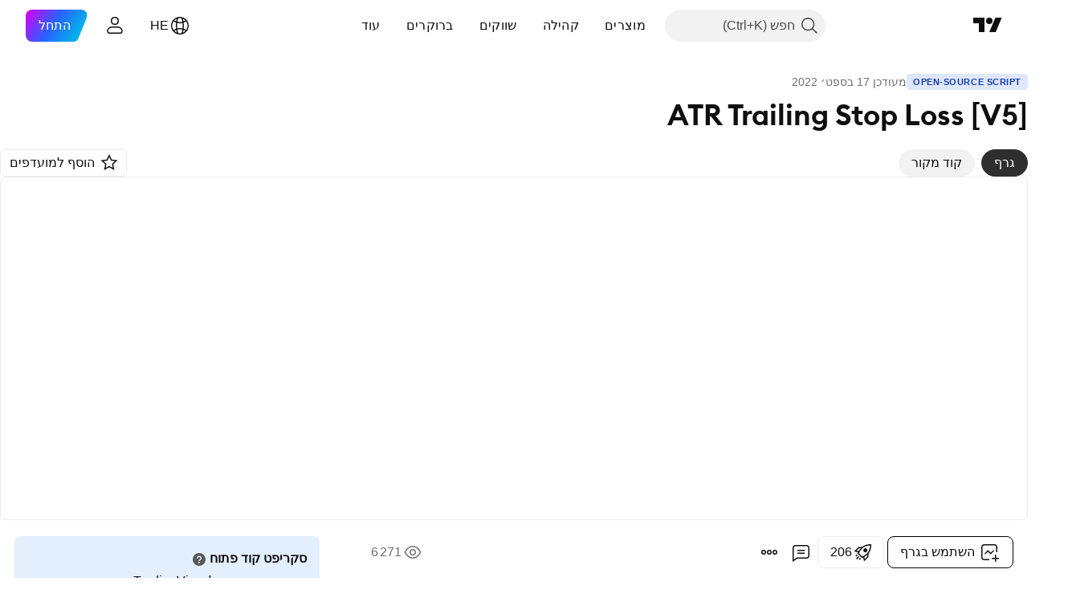

--- FILE ---
content_type: application/javascript; charset=utf-8
request_url: https://static.tradingview.com/static/bundles/he_IL.23060.2a97ef710a9c166ce250.js
body_size: 3783
content:
(self.webpackChunktradingview=self.webpackChunktradingview||[]).push([[23060,8105,87446,27089,44963,33977],{185119:e=>{e.exports=["כהה"]},696870:e=>{e.exports=["בהיר"]},894920:e=>{e.exports=["התאם"]},716755:e=>{e.exports=["b-adj"]},882631:e=>{e.exports=["הגדר"]},38691:e=>{e.exports=["יום"]},977995:e=>{e.exports=["חודש"]},993934:e=>{e.exports={en:["R"]}},882901:e=>{e.exports={en:["T"]}},307408:e=>{e.exports=["שבוע"]},438048:e=>{e.exports=["שעה"]},768430:e=>{e.exports=["דקה"]},968823:e=>{e.exports={en:["s"]}},550873:e=>{e.exports={en:["ATR({atrValue})"]}},273425:e=>{e.exports=["אחוז LTP({percentageLTPValue}%)"]},640566:e=>{e.exports=["מסורתי"]},8029:e=>{e.exports={en:["ETH"]}},34647:e=>{e.exports=["שעות מסחר אלקטרוניות"]},836862:e=>{e.exports=["שעות מסחר מורחבות"]},207807:e=>{e.exports=["מאוחר"]},346273:e=>{e.exports=["טרום"]},450434:e=>{e.exports=["מסחר מאוחר"]},659330:e=>{e.exports=["טרום מסחר"]},692158:e=>{e.exports={en:["RTH"]}},884246:e=>{e.exports=["שעות מסחר רגילות"]},13132:e=>{e.exports=["מאי"]},689633:e=>{e.exports=["פרופיל ווליום מעוגן"]},925705:e=>{e.exports=["פרופיל ווליום טווח קבוע"]},651077:e=>{e.exports=["מינורי"]},200922:e=>{e.exports=["דקה"]},691405:e=>{e.exports=["טקסט"]},958740:e=>{e.exports=["לא ניתן היה לטעון עמודות חדשות"]},309818:e=>{e.exports=["הערה"]},212086:e=>{e.exports=["שגיאת קומפילציה"]},925381:e=>{e.exports=["הסבר"]},904543:e=>{e.exports=["ביטול"]},191944:e=>{e.exports=["מעגל"]},974334:e=>{e.exports=["קו חוצה"]},678609:e=>{e.exports=["עיקול"]},787380:e=>{e.exports=["מחזור"]},584031:e=>{e.exports=["קווים מחזוריים"]},193191:e=>{e.exports=["תבנית סייפר"]},246712:e=>{e.exports=["דפוס ABCD"]},363209:e=>{e.exports=["הערה מעוגנת"]},642669:e=>{e.exports=["טקסט מעוגן"]},584541:e=>{e.exports=["VWAP מעוגן"]},377401:e=>{e.exports=["שגיאת גישה"]},840452:e=>{e.exports=["תמיד בלתי נראה"]},336299:e=>{e.exports=["תמיד גלוי"]},227072:e=>{e.exports=["אפר'"]},659324:e=>{e.exports=["קשת"]},511858:e=>{e.exports=["חץ"]},936352:e=>{e.exports=["סמן חץ"]},673193:e=>{e.exports=["חץ למטה"]},401949:e=>{e.exports=["חץ שמאלה"]},886275:e=>{e.exports=["חץ ימינה"]},162453:e=>{e.exports=["חץ למעלה"]},546450:e=>{e.exports=["אוג'"]},770540:e=>{e.exports=["בלון"]},381994:e=>{e.exports=["תבנית נרות"]},243539:e=>{e.exports=["מברשת"]},388016:e=>{e.exports=["קניה ומכירה"]},515462:e=>{e.exports=["הבנתי"]},947460:e=>{e.exports=["קופסת גאן"]},748683:e=>{e.exports=["מניפת גאן"]},844763:e=>{e.exports=["מרובע גאן"]},960707:e=>{e.exports=["רבוע Gann קבוע"]},546808:e=>{e.exports=["הזנת צל"]},357726:e=>{e.exports=["סופר גל גדול"]},77125:e=>{e.exports=["עיקול כפול"]},485444:e=>{e.exports=["טווח תאריכים"]},247017:e=>{e.exports=["תאריך וטווח מחירים"]},532084:e=>{e.exports=["דצמ'"]},623403:e=>{e.exports=["מידה"]},14180:e=>{e.exports=["מחק"]},571073:e=>{e.exports=["דלתא"]},91544:e=>{e.exports=["ערוץ מנותק"]},273456:e=>{e.exports=["אימוג'י"]},980943:e=>{e.exports=["תיקון גל אליוט (ABC)"]},75112:e=>{e.exports=["גלי אליוט קומבו כפול (WXY)"]},861114:e=>{e.exports=["גלי אליוט אימפולס (12345)"]},872359:e=>{e.exports=["משולש גלי אליוט (ABCDE)"]},
76129:e=>{e.exports=["גל אליוט קומבו-משולש (WXYXZ)"]},978996:e=>{e.exports=["אליפסה"]},452788:e=>{e.exports=["קו מורחב"]},786905:e=>{e.exports=["בורסה"]},920138:e=>{e.exports=["תחזית"]},302507:e=>{e.exports=["פבר'"]},659005:e=>{e.exports=["ערוץ פיבונאצ'י"]},182330:e=>{e.exports=["מעגלי פיבונאצ'י"]},855986:e=>{e.exports=["תיקוני פיבונאצ'י"]},633880:e=>{e.exports=["קשתות התנגדות מהירות פיבונאצ'י"]},202395:e=>{e.exports=["מניפת התנגדות למהירות פיבונאצ'י"]},239014:e=>{e.exports=["ספירלת פיבונאצ'י"]},930622:e=>{e.exports=["אזור זמן פיבונאצ'י"]},485042:e=>{e.exports=["טריז פיבונאצ'י"]},780509:e=>{e.exports=["זמן נר ראשון"]},514600:e=>{e.exports=["סמן בדגל"]},745051:e=>{e.exports=["שיא/שפל חלק"]},563271:e=>{e.exports=["הפוך במאוזן"]},121795:e=>{e.exports=["קו אופקי"]},325487:e=>{e.exports=["קרן אופקית"]},921928:e=>{e.exports=["ראש וכתפיים"]},778254:e=>{e.exports=["גבוה"]},969476:e=>{e.exports=["מרקר מדגיש"]},872819:e=>{e.exports=["ההיסטוגרמה גדולה מדי, בבקשה הגדל את {boldHighlightStart}גודל שורה{boldHighlightEnd} בחלון ההגדרות."]},594966:e=>{e.exports=["ההיסטוגרמה גדולה מדי, נא הגדל את {boldHighlightStart}טיקים לשורה{boldHighlightEnd} בחלון ההגדרות."]},566751:e=>{e.exports=["ההיסטוגרמה גדולה מדי, נא הקטן את {boldHighlightStart}גודל שורה{boldHighlightEnd} בחלון ההגדרות."]},868065:e=>{e.exports=["תמונה"]},410268:e=>{e.exports=["ביניים"]},715992:e=>{e.exports=["קו מידע"]},391612:e=>{e.exports=["בתוך"]},141686:e=>{e.exports=["קילשון פנימי"]},37913:e=>{e.exports=["אייקון"]},215982:e=>{e.exports=["רעיון"]},562310:e=>{e.exports=["ינו'"]},853786:e=>{e.exports=["יול'"]},800429:e=>{e.exports=["יונ'"]},912179:e=>{e.exports=["אוק'"]},819295:e=>{e.exports=["אוקיי"]},16610:e=>{e.exports=["פתיחה"]},546005:e=>{e.exports=["מקורי"]},165318:e=>{e.exports=["נמוך"]},831736:e=>{e.exports=["סטייה תחתונה"]},251944:e=>{e.exports=["תכונת טעינת ברים חדשים  אינה זמינה לגרפי Kagi, Renko, Line Break, PnF, Range, TPO, Volume Print ו-Tick."]},148899:e=>{e.exports=["טען נרות חדשים"]},674832:e=>{e.exports=["עסקת לונג"]},850313:e=>{e.exports=["סולם"]},59933:e=>{e.exports=["זמן נר אחרון"]},469576:e=>{e.exports=["מקטע קו"]},170382:e=>{e.exports=["שיף מותאם"]},657681:e=>{e.exports=["קילשון שיף מותאם"]},92767:e=>{e.exports=["מרץ"]},283111:e=>{e.exports=["שגיאה מטרית"]},324866:e=>{e.exports=["מיקרו"]},487957:e=>{e.exports=["מילניום"]},214724:e=>{e.exports=["מינוט (Minuette)"]},78273:e=>{e.exports=["זעיר"]},928941:e=>{e.exports=["הפוך במאונך"]},150910:e=>{e.exports=["אין נתוני נפח"]},794389:e=>{e.exports=["הערה"]},620748:e=>{e.exports=["התראות"]},526899:e=>{e.exports=["נוב'"]},815402:e=>{e.exports=["בפעם הבאה תוכל להשתמש ב-{shortcut} להדבקה מהירה"]},226590:e=>{e.exports={en:["SVP"]}},997751:e=>{e.exports=["מקור"]},83524:e=>{e.exports=["משהו השתבש בעת יצירת האינדיקטור."]},549467:e=>{e.exports=["מצטערים, לא ניתן לטעון נתונים חדשים מכיוון שרעיון זה פורסם לפני זמן רב. אנחנו לא מאחסנים מידע רב כל כך עבור טווח זמן זה."]},469904:e=>{e.exports=["שיף"]},942608:e=>{e.exports=["קילשון שיף"]},232514:e=>{e.exports=["הגדרות"]},806816:e=>{e.exports=["ספט'"]},508075:e=>{
e.exports=["עסקת שורט"]},467751:e=>{e.exports=["סימן דרך"]},839090:e=>{e.exports=["קו סינוס"]},586146:e=>{e.exports=["חריגה ממגבלת המחקר: {number} מחקרים בכל פריסה.\nבבקשה, הסר מס' מחקרים."]},443114:e=>{e.exports=["סטיקר"]},201145:e=>{e.exports={en:["Submicro"]}},863375:e=>{e.exports={en:["Submillennium"]}},230585:e=>{e.exports=["סאבמינוט (Subminuette)"]},467948:e=>{e.exports=["סופר גל"]},203348:e=>{e.exports={en:["Supermillennium"]}},560963:e=>{e.exports={en:["PnF"]}},239949:e=>{e.exports=["קווים מחוברים"]},800371:e=>{e.exports=["נָתִיב"]},559256:e=>{e.exports=["ערוץ מקביל"]},234156:e=>{e.exports=["מניפת מחירים"]},919634:e=>{e.exports=["קילשון"]},986631:e=>{e.exports=["הצמד"]},91282:e=>{e.exports=["תווית מחיר"]},297512:e=>{e.exports=["הערת מחיר"]},768941:e=>{e.exports=["טווח מחירים"]},259189:e=>{e.exports=["ראשי"]},375747:e=>{e.exports=["הקרנה"]},914568:e=>{e.exports={en:["Q1"]}},913534:e=>{e.exports={en:["Q2"]}},914530:e=>{e.exports={en:["Q3"]}},903762:e=>{e.exports={en:["Q4"]}},56820:e=>{e.exports=["מלבן מסובב"]},550318:e=>{e.exports=["קרן"]},426001:e=>{e.exports=["מלבן"]},802460:e=>{e.exports=["מגמת רגרסיה"]},767410:e=>{e.exports=["הסר"]},660630:e=>{e.exports=["שגיאת זמן ריצה"]},966719:e=>{e.exports=["אזהרה"]},604545:e=>{e.exports=["הזדמנויות מחיר זמן TPO"]},602966:e=>{e.exports=["TPO אפס את כל הפיצולים והמיזוגים"]},841446:e=>{e.exports=["כדי לחשב את מדד VWAP, נדרשים נתונים נוספים. יש להקטין את התצוגה או לגלול שמאלה כדי לטעון נתונים היסטוריים נוספים."]},408007:e=>{e.exports=['סה"כ']},17981:e=>{e.exports=["טבלה"]},945328:e=>{e.exports=["תכונת זכוכית מגדלת זמינה רק למשתמשי Premium"]},935601:e=>{e.exports=["מגדיל הבר זמין רק לתוכנית Premium ומעלה."]},81657:e=>{e.exports=["ספק הנתונים אינו מספק נתוני נפח עבור סימול זה"]},499274:e=>{e.exports=["עיבוד הבקשה ארך יותר מדי זמן. ודא שיש לך חיבור אינטרנט יציב. אם הבעיה נמשכת, נסה להקטין את אינטרוול הזמן המבוקש."]},843716:e=>{e.exports=["אין נתונים עבור התקופה ומסגרת הזמן שבחרת בגרף."]},276989:e=>{e.exports=["הסקריפט הזה מיועד להזמנה בלבד. כדי לבקש גישה, אנא צור קשר עם המחבר."]},46982:e=>{e.exports=["תבנית Three Drives"]},312806:e=>{e.exports=["זמן"]},746852:e=>{e.exports=["מחזורי זמן"]},35757:e=>{e.exports=["זוית מגמה"]},197339:e=>{e.exports=["קו מגמה"]},680583:e=>{e.exports=["הרחבת פיבונאצ'י מבוססת מגמה"]},272159:e=>{e.exports=["זמן פיבונאצ'י מבוסס מגמה"]},901671:e=>{e.exports=["משולש"]},390148:e=>{e.exports=["תבנית משולש"]},636549:e=>{e.exports=["ציוץ"]},356815:e=>{e.exports=["שגיאה בלתי צפויה במצב בקטסטינג עמוק. צור קשר עם התמיכה למידע נוסף."]},591900:e=>{e.exports=["סטייה עליונה"]},449299:e=>{e.exports=["השתמש בסטייה תחתונה"]},784451:e=>{e.exports=["השתמש בסטייה עליונה"]},708580:e=>{e.exports=["שגיאה בהגדרת משתמש"]},781030:e=>{e.exports=["VWAP מחכה לנתונים נוספים"]},840693:e=>{e.exports=["טווח קבוע של פרופיל ווליום"]},139903:e=>{e.exports=["אינדיקטור פרופיל ווליום זמין רק בתוכניות המשודרגות שלנו."]},469156:e=>{e.exports=["נתוני נפח אינם מסופקים בתוכנית הנתונים BIST MIXED."]},529535:e=>{e.exports=["קו אנכי"]},458302:e=>{e.exports=["מוצג בהקשה"]},10309:e=>{
e.exports=["הצג כשהעכבר מעל"]},942231:e=>{e.exports=["תבנית XABCD"]},653497:e=>{e.exports=["אתה מקבל הודעה"]},525059:e=>{e.exports=["לא ניתן להציג את מסגרת הזמן של פיבוט זה ברזולוציה הזו"]},547977:e=>{e.exports=["שנה את רמת אליוט"]},776660:e=>{e.exports=["שנה נקודה"]},549965:e=>{e.exports=["שנה את סגנון הסדרה"]},598463:e=>{e.exports=["שנה סגנון {title}"]},257122:e=>{e.exports=["שנה את הטקסט של {title}"]},735111:e=>{e.exports=["מחק קו רמה"]},182349:e=>{e.exports=["הפוך תבנית ברים"]},662011:e=>{e.exports=["טוען..."]},920965:e=>{e.exports=["דפוס ברי מראה"]},690091:e=>{e.exports={en:["n/a"]}},641807:e=>{e.exports=["יום","יומיים","ימים","ימים"]},942328:e=>{e.exports=["שעה","שעות","שעות","שעות"]},378318:e=>{e.exports=["דקה","דקות","דקות","דקות"]},33232:e=>{e.exports=["שניה","שניות","שניות","שניות"]},189937:e=>{e.exports=["טווח","טווחים","טווחים","טווחים"]},448898:e=>{e.exports=["שבוע","שבועות","שבועות","שבועות"]},111913:e=>{e.exports=["טיק","טיקים","טיקים","טיקים"]}}]);